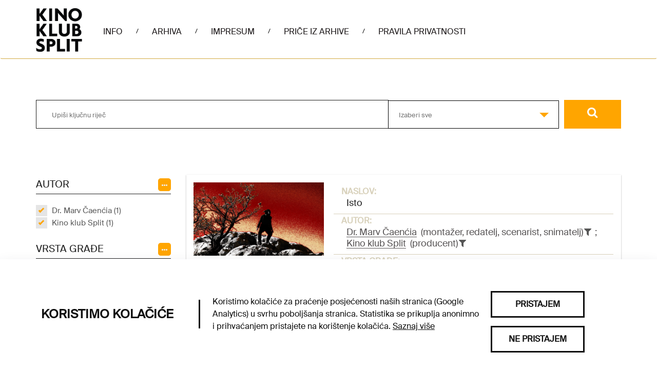

--- FILE ---
content_type: application/javascript
request_url: http://arhiva.kinoklubsplit.hr/Scripts/pristupacnost.js
body_size: 1613
content:
if (typeof (Storage) !== "undefined") {
    // Code for localStorage/sessionStorage.

    // Close the dropdown menu if the user clicks outside of it
    window.onclick = function (event) {
        if (!event.target.matches('.dropbtn') && !event.target.matches('.dropdown-content')
            && !event.target.matches('.dropdown-content h2') && !event.target.matches('.dropdown-content p') && !event.target.matches('.dropdown-content a')
            && !event.target.matches('.dropdown-content button')) {
            var dropdowns = document.getElementsByClassName("dropdown-content");
            var i;
            for (i = 0; i < dropdowns.length; i++) {
                var openDropdown = dropdowns[i];
                if (openDropdown.classList.contains('show')) {
                    openDropdown.classList.remove('show');
                }
            }
        }
    }

    $(document).ready(function () {

        $(".dropbtn").click(function () {
            document.getElementById("accessibilityDropdown").classList.toggle("show");
        });

        if (localStorage.getItem('accessibility_increaseTextSize') || sessionStorage.getItem('accessibility_increaseTextSize')) {
            $("#increaseTextSize").html("Poništi veličinu fonta");
            document.documentElement.setAttribute("data-increaseText-applied", "true");

            if (!sessionStorage.getItem('accessibility_increaseTextSize'))
                sessionStorage.setItem('accessibility_increaseTextSize', 'true');
        }

        if (localStorage.getItem('accessibility_underlineLinks') || sessionStorage.getItem('accessibility_underlineLinks')) {
            $("#underlineLinks").html("Poništi podcrtavanje linkova");
            document.documentElement.setAttribute("data-underlineLinks-applied", "true");

            if (!sessionStorage.getItem('accessibility_underlineLinks'))
                sessionStorage.setItem('accessibility_underlineLinks', 'true');
        }

        if (localStorage.getItem('accessibility_contrast') || sessionStorage.getItem('accessibility_contrast')) {
            $("#highContrast").html("Poništi kontrast");
            document.documentElement.setAttribute("data-contrast-applied", "true");

            if (!sessionStorage.getItem('accessibility_contrast'))
                sessionStorage.setItem('accessibility_contrast', 'true');
        }

        $(".dropdown-content button").click(function (e) {
            e.preventDefault();

            var value = $(this).data("accessibility");

            if (value === "saveSettings") {

                let textIncrease = sessionStorage.getItem('accessibility_increaseTextSize');
                let underlineLinks = sessionStorage.getItem('accessibility_underlineLinks');
                let contrast = sessionStorage.getItem('accessibility_contrast');

                if (textIncrease)
                    localStorage.setItem('accessibility_increaseTextSize', 'true');
                if (underlineLinks)
                    localStorage.setItem('accessibility_underlineLinks', 'true');
                if (contrast)
                    localStorage.setItem('accessibility_contrast', 'true');
            }

            if (value === "resetSettings") {
                sessionStorage.removeItem('accessibility_increaseTextSize', 'true');
                sessionStorage.removeItem('accessibility_underlineLinks', 'true');
                sessionStorage.removeItem('accessibility_contrast', 'true');
                localStorage.removeItem('accessibility_increaseTextSize', 'true');
                localStorage.removeItem('accessibility_underlineLinks', 'true');
                localStorage.removeItem('accessibility_contrast', 'true');
                document.documentElement.removeAttribute("data-increaseText-applied");
                document.documentElement.removeAttribute("data-contrast-applied");
                document.documentElement.removeAttribute("data-underlineLinks-applied");
                $("#increaseTextSize").html("Povećaj veličinu fonta");
                $("#highContrast").html("Poništi kontrast");
                $("#underlineLinks").html("Podcrtaj linkove");

            }
        });

        $(".dropdown-content a").click(function (e) {
            e.preventDefault();

            var value = $(this).data("accessibility");

            if (value === "increaseTextSize") {
                if (document.documentElement.getAttribute("data-increaseText-applied")) {
                    $("#increaseTextSize").html("Povećaj veličinu fonta");
                    document.documentElement.removeAttribute("data-increaseText-applied");
                    window.sessionStorage.removeItem("accessibility_increaseTextSize");
                }
                else {
                    $("#increaseTextSize").html("Poništi veličinu fonta");
                    document.documentElement.setAttribute("data-increaseText-applied", "true");
                    window.sessionStorage.setItem("accessibility_increaseTextSize", "true");

                    //$('*').each(function () {
                    //    var k = parseInt($(this).css('font-size'));
                    //    var redSize = ((k * 110) / 100); //here, you can give the percentage( now it is reduced to 90%)
                    //    $(this).css('font-size', redSize);

                    //});
                }
            }

            if (value === "setHighContrast") {
                if (document.documentElement.getAttribute("data-contrast-applied")) {
                    $("#highContrast").html("Povećaj kontrast");
                    document.documentElement.removeAttribute("data-contrast-applied");
                    window.sessionStorage.removeItem("accessibility_setHighContrast");
                }
                else {
                    $("#highContrast").html("Poništi kontrast");
                    document.documentElement.setAttribute("data-contrast-applied", "true");
                    window.sessionStorage.setItem("accessibility_setHighContrast", "true");
                }
            }

            if (value === "underlineLinks") {
                if (document.documentElement.getAttribute("data-underlineLinks-applied")) {
                    $("#underlineLinks").html("Podcrtaj linkove");
                    document.documentElement.removeAttribute("data-underlineLinks-applied");
                    window.sessionStorage.removeItem("accessibility_underlineLinks");
                }
                else {
                    $("#underlineLinks").html("Poništi podcrtavanje linkova");
                    document.documentElement.setAttribute("data-underlineLinks-applied", "true");
                    window.sessionStorage.setItem("accessibility_underlineLinks", "true");
                }
            }

        });

    });
} else {
    // Sorry! No Web Storage support..
    $(".dropbtn").hide();
}